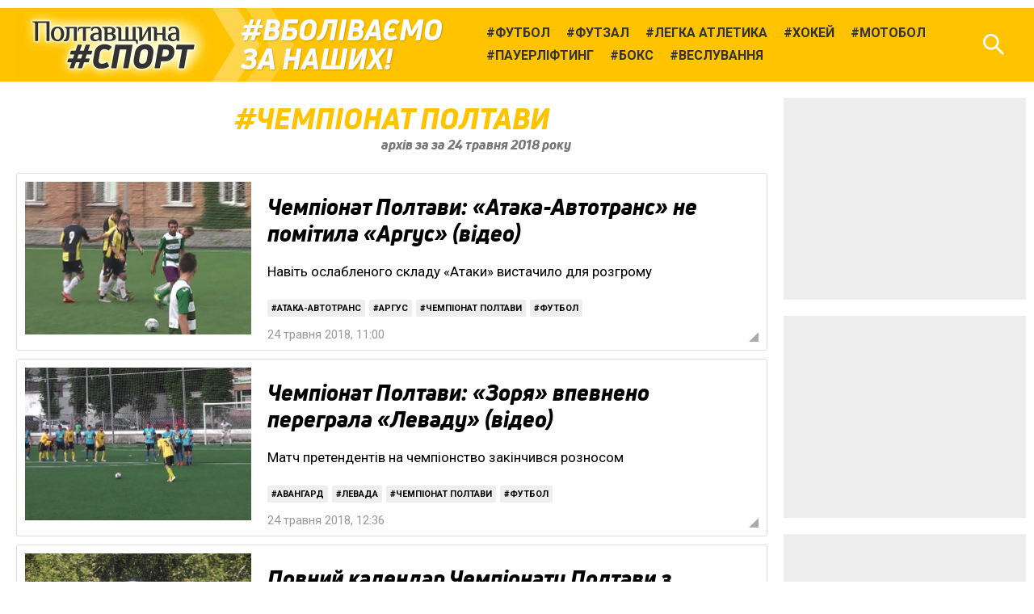

--- FILE ---
content_type: text/html; charset=UTF-8
request_url: https://sport.pl.ua/tag/732/archive/2018/05/24/
body_size: 4002
content:

<!DOCTYPE html>
<html lang="uk">
<head>
	<meta charset="utf-8" /><meta name="viewport" content="width=device-width, initial-scale=1, maximum-scale=2" /><meta name="robots" content="noindex, follow" />
	<title>Чемпіонат Полтави з футболу (архів за за 24 травня 2018 року) / Полтавщина Спорт</title>
	<link rel="shortcut icon" href="/img2/favicon-cup.png"><meta property="article:author" content="https://www.facebook.com/sport.pl.ua/" /><meta property="og:site_name" content="Полтавщина Спорт" /><meta property="og:url" content="https://sport.pl.ua/tag/732/archive/2018/05/24/" /><link href="https://fonts.googleapis.com/css?family=Roboto:400,400i,700,700i&amp;subset=cyrillic" rel="stylesheet" /><link rel="stylesheet" type="text/css" href="/libs/photoswipe/photoswipe.css" /><link rel="stylesheet" type="text/css" href="/libs/photoswipe/default-skin/default-skin.css" /><link rel="stylesheet" type="text/css" href="/minify2/0f8a2fc252551f5ab55413091407d170.css" /><script src="/js2/jquery-3.3.1.min.js"></script><script src="/js2/jquery.scrollTo.min.js"></script><script src="/libs/photoswipe/photoswipe.min.js"></script><script src="/libs/photoswipe/photoswipe-ui-default.min.js"></script><script src="/minify2/4a75a51443e78a40ffb697cf00da7c31.js"></script>
	<!--[if lt IE 9]><script src="/js2/html5.js"></script><![endif]-->
	<!-- Global site tag (gtag.js) - Google Analytics -->
<script async src="https://www.googletagmanager.com/gtag/js?id=UA-63131064-1"></script>
<script>
  window.dataLayer = window.dataLayer || [];
  function gtag(){dataLayer.push(arguments);}
  gtag('js', new Date());

  gtag('config', 'UA-63131064-1');
</script>
</head>
<body data-dt="2026-01-23 06:11:30" class="simplepage">
	<div id="fb-root"></div>
<script>(function(d, s, id) {
  var js, fjs = d.getElementsByTagName(s)[0];
  if (d.getElementById(id)) return;
  js = d.createElement(s); js.id = id;
  js.src = 'https://connect.facebook.net/uk_UA/sdk.js#xfbml=1&version=v3.1&appId=1223487471180536&autoLogAppEvents=1';
  fjs.parentNode.insertBefore(js, fjs);
}(document, 'script', 'facebook-jssdk'));</script>
<div id="slideout-panel" class="template-width-limit template-infinity-stream">
	<div class="template-infinity-page">
		
<header class="template-header">
	<div class="template-header-margin">
		
		<div class="display-table">
			<div class="display-row">

				

				<div class="cell-logo"><a href="/" class="logo"></a></div>


				<div class="cell-supertag"><span class="tag compact">Вболіваємо за&nbsp;наших!</span></div>

				<div class="cell-searchform">
<div class="header-search-form">
	<form action="/search/" method="get">
		<input name="q" type="text" maxlength="100" placeholder="Пошук по сайту" class="search-line" />
		<button type="submit" class="search">Знайти</button>
		<button type="reset" class="reset">Очистити</button>
	</form>
</div>
</div>

				<div class="display-cell cell-tags"><ul><li><a href="/tag/football/"><span class="tag">Футбол</span></a></li><li><a href="/tag/futsal/"><span class="tag">Футзал</span></a></li><li><a href="/tag/athletics/"><span class="tag">Легка атлетика</span></a></li><li><a href="/tag/hockey/"><span class="tag">Хокей</span></a></li><li><a href="/tag/motoball/"><span class="tag">Мотобол</span></a></li><li><a href="/tag/powerlifting/"><span class="tag">Пауерліфтинг</span></a></li><li><a href="/tag/boxing/"><span class="tag">Бокс</span></a></li><li><a href="/tag/451/"><span class="tag">Веслування</span></a></li></ul></div>
				<div class="cell-search"><div class="header-icon header-icon-search"></div></div>
				<div class="cell-mobilemenu"><div class="header-icon header-icon-menu"></div></div>
			</div>
		</div>


	</div>
</header>

<div class="template-body-margin">

	<div class="template-body-rm-holder">
		<div class="template-body-rm">
			
			<div class="template-body-middle-holder">
				<div class="template-body-middle">
					<div class="clear-both content-fixer"></div>
					<div class="template-content">
						<section data-limit="10" class="stream">
				
<div class="archive-header">
	<hgroup class="archive-title">
		<h1 class="tag"><a href="/tag/732/">Чемпіонат Полтави</a></h1>
		<h2>архів за за 24 травня 2018 року</h2>
	</hgroup>
</div>
<div class="stream-content">
<div class="stream-block">

	<div class="stream-block-table">
		<div class="stream-block-row">
			
<div class="image-cell">
	<a href="/news/12739/" class="image cover-background" style="background-image: url(/uploads/2018/05/2018-05-24/ataka.jpg);"></a>
</div>
			<div class="text-cell">
				<div class="text">
					<h3><a href="/news/12739/">Чемпіонат Полтави: «Атака-Автотранс» не помітила «Аргус» (відео)</a></h3>
					<p>Навіть ослабленого складу «Атаки» вистачило для розгрому</p>
				</div>

				<div class="tags-holder"><ul class="tags"><li><a href="/tag/852/" class="tag">Атака-Автотранс</a></li> <li><a href="/tag/850/" class="tag">Аргус</a></li> <li><a href="/tag/732/" class="tag">Чемпіонат Полтави</a></li> <li><a href="/tag/football/" class="tag">Футбол</a></li> </ul></div>

				<div data-dt="2018-05-24 11:00:59" class="date">24&nbsp;травня&nbsp;2018, 11:00</div>
			</div>
		</div>
	</div>

	<a href="/news/12739/" class="link"></a>

</div>
<div class="stream-block">

	<div class="stream-block-table">
		<div class="stream-block-row">
			
<div class="image-cell">
	<a href="/news/12740/" class="image cover-background" style="background-image: url(/uploads/2018/05/2018-05-24/zorya-levada.jpg);"></a>
</div>
			<div class="text-cell">
				<div class="text">
					<h3><a href="/news/12740/">Чемпіонат Полтави: «Зоря» впевнено переграла «Леваду» (відео)</a></h3>
					<p>Матч претендентів на чемпіонство закінчився розносом</p>
				</div>

				<div class="tags-holder"><ul class="tags"><li><a href="/tag/590/" class="tag">Авангард</a></li> <li><a href="/tag/848/" class="tag">Левада</a></li> <li><a href="/tag/732/" class="tag">Чемпіонат Полтави</a></li> <li><a href="/tag/football/" class="tag">Футбол</a></li> </ul></div>

				<div data-dt="2018-05-24 12:36:12" class="date">24&nbsp;травня&nbsp;2018, 12:36</div>
			</div>
		</div>
	</div>

	<a href="/news/12740/" class="link"></a>

</div>
<div class="stream-block">

	<div class="stream-block-table">
		<div class="stream-block-row">
			
<div class="image-cell">
	<a href="/news/12741/" class="image cover-background" style="background-image: url(/uploads/2018/05/2018-05-24/dynamo1.jpg);"></a>
</div>
			<div class="text-cell">
				<div class="text">
					<h3><a href="/news/12741/">Повний календар Чемпіонату Полтави з футболу 2018</a></h3>
					<p>Розклад всіх матчів аматорської міської першості</p>
				</div>

				<div class="tags-holder"><ul class="tags"><li><a href="/tag/732/" class="tag">Чемпіонат Полтави</a></li> <li><a href="/tag/football/" class="tag">Футбол</a></li> </ul></div>

				<div data-dt="2018-05-24 15:10:23" class="date">24&nbsp;травня&nbsp;2018, 15:10</div>
			</div>
		</div>
	</div>

	<a href="/news/12741/" class="link"></a>

</div></div><div class="stream-buttons user-select-none"><a href="../../" class="tbutton archive-button">Архів 2018</a></div>

			</section>
					</div>
					<div class="clear-both content-fixer"></div>
				</div>
			</div>
			<div class="template-body-right">
				<div class="bbc-sidebar">
<style type="text/css">
	.ga_sidebar_slot {display: inline-block; width: 300px; height: 250px;}
	@media (max-width: 919px) { .ga_sidebar_slot {display: none;} }
</style>
<script async src="//pagead2.googlesyndication.com/pagead/js/adsbygoogle.js"></script><div class="bbc bbc-google">
<!-- Полтавщина Спорт, responsive 1 -->
<ins class="adsbygoogle ga_sidebar_slot"
     style="display:block"
     data-ad-client="ca-pub-2243497860260703"
     data-ad-slot="5096692826"
     data-ad-format="rectangle"
     data-full-width-responsive="true"></ins>
<script>
(adsbygoogle = window.adsbygoogle || []).push({});
</script>
</div><div class="bbc bbc-google">
<!-- Полтавщина Спорт, responsive 2 -->
<ins class="adsbygoogle ga_sidebar_slot"
     style="display:block"
     data-ad-client="ca-pub-2243497860260703"
     data-ad-slot="5660208726"
     data-ad-format="rectangle"
     data-full-width-responsive="true"></ins>
<script>
(adsbygoogle = window.adsbygoogle || []).push({});
</script>
</div><div class="bbc bbc-google">
<!-- Полтавщина Спорт, responsive 3 -->
<ins class="adsbygoogle ga_sidebar_slot"
     style="display:block"
     data-ad-client="ca-pub-2243497860260703"
     data-ad-slot="5120743554"
     data-ad-format="rectangle"
     data-full-width-responsive="true"></ins>
<script>
(adsbygoogle = window.adsbygoogle || []).push({});
</script>
</div><div data-src="/uploads/2020/05/2020-05-31/ps-telegram.png" data-link="https://goo.gl/DZjSoS" class="bbc bbc-reserve"></div></div>
			</div>
			<div class="clear-both template-clear-rm"></div>

		</div>
	</div>
	<div class="template-body-left">
		<div class="clear-both lenta-fixer"></div>
		
		<div class="clear-both lenta-fixer"></div>
	</div>
	<div class="clear-both template-clear-common"></div>

</div>
<div class="template-footer">
	<div class="clear-both"></div>
	<div class="template-footer-margin">

		<div class="template-footer-table">
			<div class="template-footer-row">

				<div class="template-footer-logo"><div class="footer-logo"><a href="/" class="logo"></a></div></div>
				<div class="template-footer-info">
<div class="footer-info-table">
	<div class="footer-info-row">
		<div class="footer-info-redaktor">
<div class="display-table">
	<div class="display-row">
		<div class="display-cell cell-photo">
			<span class="redaktor-photo"></span>
		</div>
		<div class="display-cell cell-info">
			<p>	
				Головний редактор:<br /><strong>Владислав Власенко</strong>
			</p>
			<p>
				<a href="https://www.facebook.com/profile.php?id=100006650681417" class="icon icon-facebook">Владислав Власенко в Facebook</a>
				<a href="https://t.me/vladvlasenko" class="icon icon-telegram">Владислав Власенко в Telegram</a>
				<span class="clear-both"></span>
			</p>
		</div>
	</div>
</div>
</div>
		<div class="footer-info-contacts">
<p>
	Редакційна пошта:<br />
	<a href="/cdn-cgi/l/email-protection#ef8a8b869b809daf9c9f809d9bc19f83c19a8e" class="nowrap"><span class="__cf_email__" data-cfemail="3f5a5b564b504d7f4c4f504d4b114f53114a5e">[email&#160;protected]</span></a>
</p>
<p>
	Телефон редактора:<br />
	<span class="nowrap">(066) 603-57-19</span>
</p>
</div>
		<div class="footer-info-social">
<p>«Полтавщина Спорт» у соцмережах:</p>
<p>
	<a href="https://www.facebook.com/sport.pl.ua/" class="display-table">
		<span class="display-row">
			<span class="display-cell cell-icon">
				<span class="icon icon-facebook"></span>
			</span>
			<span class="display-cell cell-text">facebook.com/sport.pl.ua</span>
		</span>
	</a>
	<a href="https://t.me/sport_pl_ua" class="display-table">
		<span class="display-row">
			<span class="display-cell cell-icon">
				<span class="icon icon-telegram"></span>
			</span>
			<span class="display-cell cell-text">t.me/sport_pl_ua</span>
		</span>
	</a>
</p>
</div>
	</div>
</div>
</div>
				<div class="template-footer-slogan"><div class="footer-slogan">Вболіваємо<br />за&nbsp;наших!</div></div>

			</div>
		</div>

	</div>
	<div class="clear-both"></div>
</div>

<div class="template-copyright template-footer-margin">
	<p>© 2012 – 2018  Полтавщина Спорт</p>
	<p>Друзі та колеги, велике прохання при використанні та поширенні матеріалів з сайту «Полтавщина Спорт» завжди посилатися на джерело — це допомагатиме його розвитку :)</p>
</div>

	</div>
</div>
<div class="infinity-loader"></div>
<div id="slideout-menu">
	<h3>Види спорту:</h3><ul><li><a href="/tag/football/" class="tag">Футбол</a></li><li><a href="/tag/futsal/" class="tag">Футзал</a></li><li><a href="/tag/athletics/" class="tag">Легка атлетика</a></li><li><a href="/tag/hockey/" class="tag">Хокей</a></li><li><a href="/tag/motoball/" class="tag">Мотобол</a></li><li><a href="/tag/powerlifting/" class="tag">Пауерліфтинг</a></li><li><a href="/tag/boxing/" class="tag">Бокс</a></li><li><a href="/tag/451/" class="tag">Веслування</a></li></ul><h3>Футбольні турніри:</h3><ul><li><a href="/tag/720/" class="tag">Перша ліга</a></li><li><a href="/tag/370/" class="tag">Кубок України</a></li><li><a href="/tag/317/" class="tag">Чемпіонат Полтавщини</a></li><li><a href="/tag/732/" class="tag">Чемпіонат Полтави</a></li>
</div>

<script data-cfasync="false" src="/cdn-cgi/scripts/5c5dd728/cloudflare-static/email-decode.min.js"></script><script defer src="https://static.cloudflareinsights.com/beacon.min.js/vcd15cbe7772f49c399c6a5babf22c1241717689176015" integrity="sha512-ZpsOmlRQV6y907TI0dKBHq9Md29nnaEIPlkf84rnaERnq6zvWvPUqr2ft8M1aS28oN72PdrCzSjY4U6VaAw1EQ==" data-cf-beacon='{"version":"2024.11.0","token":"e2b57393e23649559db575959c91bd3f","r":1,"server_timing":{"name":{"cfCacheStatus":true,"cfEdge":true,"cfExtPri":true,"cfL4":true,"cfOrigin":true,"cfSpeedBrain":true},"location_startswith":null}}' crossorigin="anonymous"></script>
</body>
</html>

--- FILE ---
content_type: text/html; charset=utf-8
request_url: https://www.google.com/recaptcha/api2/aframe
body_size: 265
content:
<!DOCTYPE HTML><html><head><meta http-equiv="content-type" content="text/html; charset=UTF-8"></head><body><script nonce="hOO4iF5WP-tcvbF5g-bADQ">/** Anti-fraud and anti-abuse applications only. See google.com/recaptcha */ try{var clients={'sodar':'https://pagead2.googlesyndication.com/pagead/sodar?'};window.addEventListener("message",function(a){try{if(a.source===window.parent){var b=JSON.parse(a.data);var c=clients[b['id']];if(c){var d=document.createElement('img');d.src=c+b['params']+'&rc='+(localStorage.getItem("rc::a")?sessionStorage.getItem("rc::b"):"");window.document.body.appendChild(d);sessionStorage.setItem("rc::e",parseInt(sessionStorage.getItem("rc::e")||0)+1);localStorage.setItem("rc::h",'1769141493176');}}}catch(b){}});window.parent.postMessage("_grecaptcha_ready", "*");}catch(b){}</script></body></html>